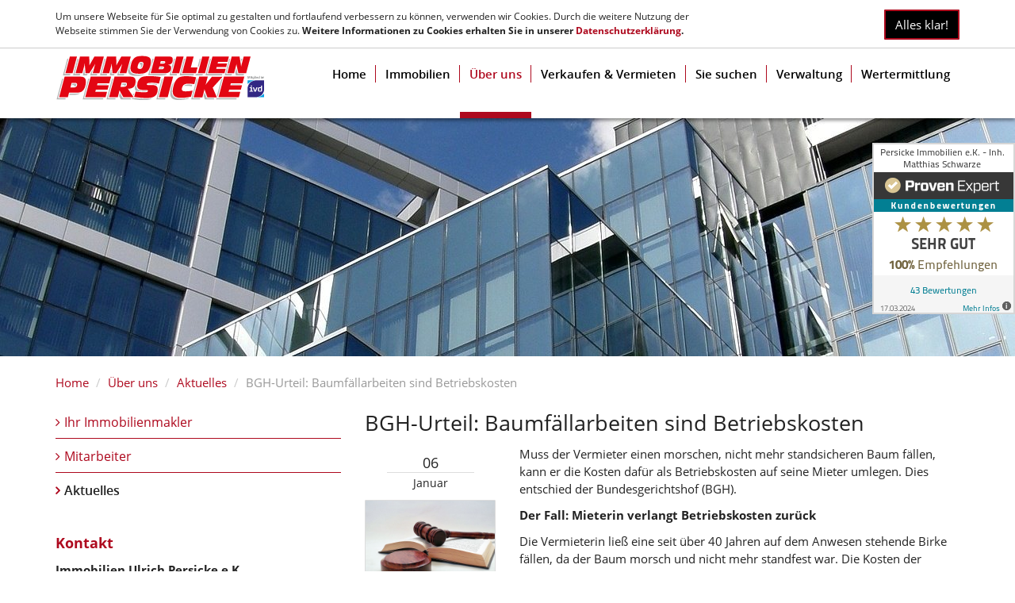

--- FILE ---
content_type: text/html; charset=utf-8
request_url: https://www.persicke-immobilien.de/ueber-uns/aktuelles/bgh-urteil-baumfaellarbeiten-sind-betriebskosten
body_size: 6915
content:
<!DOCTYPE html>
<html lang="de">
  























<head>
  <meta charset="utf-8" />
  
    
      <link rel='dns-prefetch' href='//news.mustermann-immobilien.de'>
      <link rel='dns-prefetch' href='//immobilien-999991.screenwork.de'>
      <link rel='dns-prefetch' href='//maps.google.com'>
    
  

  

  	  

                            
  <title>BGH-Urteil: Baumfällarbeiten sind Betriebskosten  - Neuigkeiten rund um die Immobilie aus Bünde - Immobilien Ulrich Persicke e.K.</title>
  

  <meta name="viewport" content="width=device-width, initial-scale=1.0" />
  <meta name="description" content="Muss der Vermieter einen morschen, nicht mehr standsicheren Baum fällen, kann er die Kosten dafür als Betriebskosten auf seine Mieter umlegen. Dies entschied der Bundesgerichtshof (BGH)." />
  
	
  
  
    
    
    
  
  <link rel="shortcut icon" href="/favicon.ico" type="image/x-icon" />
  
  <link rel="apple-touch-icon" href="/media/images/logo_57x57.png" />
  <link rel="apple-touch-icon" sizes="76x76" href="/media/images/logo_76x76.png" />
  <link rel="apple-touch-icon" sizes="120x120" href="/media/images/logo_120x120.png" />
  <link rel="apple-touch-icon" sizes="152x152" href="/media/images/logo_152x152.png" />
  <meta name="google-site-verification" content="Um6jMkcM30cKWks8P06FFHg_JHOY-t6Jpm9jI8yWA68" />

  
  <meta property="og:site_name" content="BGH-Urteil: Baumfällarbeiten sind Betriebskosten  - Neuigkeiten rund um die Immobilie aus Bünde - Immobilien Ulrich Persicke e.K."/>
  <meta property="og:title" content="BGH-Urteil: Baumfällarbeiten sind Betriebskosten  - Neuigkeiten rund um die Immobilie aus Bünde - Immobilien Ulrich Persicke e.K."/>
    	                                <meta property="og:image" content="https://news.mustermann-immobilien.de/media/images/themen/urteil.jpg" />
               
		    <meta property="og:description" content="Muss der Vermieter einen morschen, nicht mehr standsicheren Baum fällen, kann er die Kosten dafür als Betriebskosten auf seine Mieter umlegen. Dies entschied der Bundesgerichtshof (BGH)." />

  
  <link rel="stylesheet" href="/media/build/2978545/styles.css" type="text/css" />


  
  
  
  
  
  
  
  
  
  
  
  
  
  
  
  
  
  
    
 	<script>
var readyCallback=[];
</script>

</head>
<body itemscope itemtype="http://schema.org/WebPage" >





<a href="#" title="nach oben" class="scrollup">
  <i class="fa fa-angle-up fa-2x active"></i>
</a>


<div class="bg-dark contact-content hidden-xs">
  <div class="container">
    <div class="row">
      <div class="col-md-6 col-sm-8">

        <ul class="list-inline  infoline">
          <li><a href="tel:+495223-7915079"><i class="fa fa-phone fa-fw"></i> +49 5223 - 79 150 79</a></li>
          <li><a href="mailto:info@persicke-immobilien.de"><i class="fa fa-envelope fa-fw"></i> info@persicke-immobilien.de</a></li>
        </ul>

      </div>

      <div class="col-md-6 col-sm-4 text-right">

        <ul class="list-inline social-links infoline">
          
                    <li>
            <a rel="nofollow" href="https://www.facebook.com/Immobilien.Persicke/" class="facebook" target="_blank" title="Immobilien Ulrich Persicke e.K. auf Facebook">
              <i class="fa fa-facebook  fa-fw"></i> facebook <span class="sr-only">Immobilien Ulrich Persicke e.K. auf Facebook</span>
            </a>
          </li>
          
          
          
          					
          <li style="margin-left:10px;"><a href="/kontakt"><i  class="fa fa-envelope fa-fw"></i> Kontakt</a></li>

        </ul>
      </div>

    </div>
  </div>
</div>


<div class="page">

  <header class="header">

    <div class="container">
      <div class="row">

        <div class="col-md-3 col-md-offset-0 col-sm-4 col-sm-offset-4 hidden-xs">
          <div class="logo">
            <a class="logo-wrapper" href="/" title="Immobilien Ulrich Persicke e.K.">
              <img src="/media/layout/logo-persicke.svg" alt="Immobilien Ulrich Persicke e.K. in Bünde" title="Immobilien Ulrich Persicke e.K. in Bünde" class="img-responsive" />
            </a>
          </div>
        </div>

        <div class="col-md-9 col-sm-12 col-xs-12">
          <nav class="navbar navbar-default navbar-scrw">

            <div class="navbar-header visible-xs">
              <button type="button" class="navbar-toggle collapsed" data-toggle="collapse" data-target="#navbar-collapse-1" aria-expanded="false">
                <span class="sr-only">Navigation anzeigen</span>
                <span class="icon-bar"></span>
                <span class="icon-bar"></span>
                <span class="icon-bar"></span>
              </button>
              <a class="navbar-brand" href="/"><img src="/media/layout/logo-persicke.svg" alt="Immobilien Ulrich Persicke e.K. in Bünde" title="Immobilien Ulrich Persicke e.K. in Bünde" height="40" /></a>
            </div>

            <div class="collapse navbar-collapse" id="navbar-collapse-1">
              
  
    <nav class="">
    <ul class="nav navbar-nav">
        
        
        
        
              
                                  
                                    
                      
                   
      
                
          <li class=" ">
            
                    	<a  href="/" title="Home">
            Home</a>
            
                                  
          </li>
                                  
                                    
                      
                                                 
      		      
      
                
          <li class=" dropdown hover">
            
                      <a class="dropdown-toggle" data-toggle="dropdown" href="/immobilien" title="Immobilien">
            Immobilien  <i class="fa fa-angle-down downer visible-xs-inline-block"></i></a>
            
              <ul class="dropdown-menu">
                
                  <li >
                  	<a href="/immobilien/immobilien">Alle Immobilien</a></li>
                
                  <li >
                  	<a href="/immobilien/wohnen/kaufen/haeuser">Häuser zum Kauf</a></li>
                
                  <li >
                  	<a href="/immobilien/gewerbe/bueros-praxen">Büros / Praxen</a></li>
                              </ul>
      
      		            
          </li>
                                  
                                                                                                  
                                          
                   
      
                
          <li class="active dropdown hover">
            
                    	<a class="dropdown-toggle" data-toggle="dropdown" href="/ueber-uns" title="Über uns">
            Über uns <i class="fa fa-angle-down downer visible-xs-inline-block"></i></a>
            
                          <ul class="dropdown-menu">
                                  <li ><a href="/ueber-uns/ihr-immobilienmakler">Ihr Immobilienmakler</a></li>
                                  <li ><a href="/ueber-uns/team">Mitarbeiter</a></li>
                                  <li ><a href="/ueber-uns/aktuelles">Aktuelles</a></li>
                              </ul>
                                  
          </li>
                                  
                                                        
                                          
                   
      
                
          <li class=" dropdown hover">
            
                    	<a class="dropdown-toggle" data-toggle="dropdown" href="/verkaufen-vermieten" title="Verkaufen &amp; Vermieten">
            Verkaufen &amp; Vermieten <i class="fa fa-angle-down downer visible-xs-inline-block"></i></a>
            
                          <ul class="dropdown-menu">
                                  <li ><a href="/verkaufen-vermieten/verkaufen-vermieten">Verkaufen &amp; Vermieten</a></li>
                                  <li ><a href="/verkaufen-vermieten/auszug-unserer-leistungen">Auszug unserer Leistungen</a></li>
                              </ul>
                                  
          </li>
                                  
                                    
                      
                   
      
                
          <li class=" ">
            
                    	<a  href="/sie-suchen" title="Sie suchen">
            Sie suchen</a>
            
                                  
          </li>
                                  
                                    
                                          
                   
      
                
          <li class=" dropdown hover">
            
                    	<a class="dropdown-toggle" data-toggle="dropdown" href="/verwaltung" title="Verwaltung">
            Verwaltung <i class="fa fa-angle-down downer visible-xs-inline-block"></i></a>
            
                          <ul class="dropdown-menu">
                                  <li ><a href="/verwaltung/hausverwaltung-ihrer-immobilie">Hausverwaltung Ihrer Immobilie</a></li>
                              </ul>
                                  
          </li>
                                  
                                                        
                                          
                   
      
                
          <li class=" dropdown hover">
            
                    	<a class="dropdown-toggle" data-toggle="dropdown" href="/wertermittlung" title="Wertermittlung">
            Wertermittlung <i class="fa fa-angle-down downer visible-xs-inline-block"></i></a>
            
                          <ul class="dropdown-menu">
                                  <li ><a href="/wertermittlung/wertermittlung">Wertermittlung</a></li>
                                  <li ><a href="/wertermittlung/auszug-unserer-leistungen">Auszug unserer Leistungen</a></li>
                              </ul>
                                  
          </li>
            </ul>
  </nav>
    
              <nav class=" visible-xs no-border">
                <ul class="nav navbar-nav">

                  <li class="text-center">
                    <a href="tel:+495223-7915079"><i class="fa fa-phone fa-fw"></i> +49 5223 - 79 150 79</a>
                  </li>


                  <li class="text-center">
                    <a href="mailto:info@persicke-immobilien.de"><i class="fa fa-envelope fa-fw"></i> info@persicke-immobilien.de</a>
                  </li>
                </ul>
              </nav>
            </div>

          </nav>
        </div>

      </div>    </div>  </header>


  <div id="eyecatcher">
    

    <div>
      <div class="slider-image-holder small " data-img="/media/images/kopfbild-unterseiten.jpg">
        
        
      </div>
    </div>

    
  </div>

  

  

<div id="main">
  <div class="container">

      

        <div class="row hidden-xs">
          <div class="col-xs-12">
            
    <nav>
      
      <ul class="breadcrumb">
<li class="first"><a title="Home" href="/">Home</a></li>
<li><a title="" href="/ueber-uns">Über uns</a></li>
<li><a title="" href="/ueber-uns/aktuelles">Aktuelles</a></li>
<li class="last active">BGH-Urteil: Baumfällarbeiten sind Betriebskosten </li>
</ul>
    </nav>
  
          </div>
        </div>

      
    
		<div class="row">

    
    <div class="col-md-8 col-md-push-4 col-xs-12">

      
      
<div class="row">
  <div class="col-md-12">

                        
        
        

        <h1>BGH-Urteil: Baumfällarbeiten sind Betriebskosten </h1>

        <div class="row">

          <div class="col-md-12">

            <div class="row">

              <div class="col-md-3">
                <h4 class="date text-center">
                  06<span>Januar</span>
                </h4>

                                  <p class="text-center"><img src="https://news.mustermann-immobilien.de/media/images/themen/urteil.jpg" class="img-responsive img-thumbnail" alt="BGH-Urteil: Baumfällarbeiten sind Betriebskosten " /></p>
                              </div>

              <div class="col-md-9">
                <p>Muss der Vermieter einen morschen, nicht mehr standsicheren Baum fällen, kann er die Kosten dafür als Betriebskosten auf seine Mieter umlegen. Dies entschied der Bundesgerichtshof (BGH).</p>
                <p><strong>Der Fall: Mieterin verlangt Betriebskosten zurück</strong></p>
<p>Die Vermieterin ließ eine seit über 40 Jahren auf dem Anwesen stehende Birke fällen, da der Baum morsch und nicht mehr standfest war. Die Kosten der Baumfällung in Höhe von rund 2.500 Euro legte sie bei der nächsten Betriebskostenabrechnung auf ihre Mieter um. Auf die klagende Mieterin entfielen hiervon 415 Euro. Unter Vorbehalt zahlte sie die Nebenkostenabrechnung, verlangte jedoch später das Geld für die Baumfällung zurück.</p>
<p><strong>Das Urteil: Baumfällarbeiten sind umlagefähig</strong></p>
<p>Das Gericht ordnete das Fällen eines Baumes den „Kosten der Gartenpflege“ gemäß § 2 Nr. 10 BetrKV zu. Hierbei sei zu berücksichtigen, dass die Vermieterin den Baum nicht aus gestalterischen Erwägungen, sondern wegen der fehlenden Standfestigkeit hat fällen lassen.</p>
<p>Bei der Entfernung morscher oder abgestorbener Pflanzen handele es sich nicht um – nicht umlagefähige – Instandhaltungs- oder Instandsetzungskosten nach § 1 Abs. 2 BetrKV, sondern um Betriebskosten im Sinne von § 1 Abs. 1 BetrKV. Denn es handelt sich dabei um wiederkehrende Arbeiten. Erforderlich für die Einordnung als Betriebskosten sei nicht, dass die Kosten wiederkehrend im Sinne eines starren Turnus anfielen. Ausreichend sei vielmehr, dass sie einem typischen Kreislauf unterlägen.</p>
<p>&nbsp;</p>

					   </div>

              <div class="col-md-6 col-xs-6">
                                                <p class="text-left"><a href="/ueber-uns/aktuelles/frohes-neues-jahr-1640905387" title="Frohes neues Jahr!">
                	<span style="display: inline-block"><i class="fa fa-chevron-left"></i>&nbsp;</span>
                  <span class="shorten" style="display: inline-block;float:right; width: calc(100% - 15px);">Frohes neues Jahr!</span></a></p>
                              </div>

              <div class="col-md-6 col-xs-6">
                                                  <p class="text-right">
                  <a href="/ueber-uns/aktuelles/ab-2023-hamburg-erhoeht-grunderwerbsteuer" title="Ab 2023: Hamburg erhöht Grunderwerbsteuer">
                  	<span class="shorten" style="display: inline-block; float:left; width: calc(100% - 15px);">Ab 2023: Hamburg erhöht Grunderwerbsteuer</span><span style="display: inline-block">&nbsp;<i class="fa fa-chevron-right"></i></span></a></p>
                                </div>

            </div>
          </div>

        </div>          </div>
</div>

      
      
    </div>
    
    <div class="col-md-4 col-md-pull-8 col-xs-12">

          
            <div class="main-navigation hidden-print">


              <div class="navigation-wrapper" id="mainMenu">
                
                  
            


      <nav class="multi sidebar-nav"><ul class="nav nav nav-stacked">
<li><a title="" href="/ueber-uns/ihr-immobilienmakler">Ihr Immobilienmakler</a></li>
<li><a title="" href="/ueber-uns/team">Mitarbeiter</a></li>
<li class="active"><a class="parent" title="" href="/ueber-uns/aktuelles">Aktuelles</a></li>
</ul></nav>

  
              </div>
              
            </div>
      
      
            <div class="right-box hidden-xs">
              <h4><strong>Kontakt</strong></h4>
<p><strong>Immobilien Ulrich Persicke e.K.</strong></p>
<p>Eschstraße 51<br>32257 Bünde</p>
<p>Telefon: +49 5223 - 79 150 79<br>Telefax: +49 5223 - 79 150 78</p>
<p><strong><a href="/kontakt"><i class="fa fa-angle-right">&nbsp;</i> E-Mail senden</a></strong></p>
<p>&nbsp;</p> 
            </div>

          	
          	<div class="right-box hidden-xs">
              <h4><strong>Neuigkeiten</strong></h4>
                            
              
                                                                                                                                                                                                                                                                                                                                                                                                                                                                                                                                                                                                                                                                                                                                                                                                                              
                                                  

                  <p class="lead clearfix mb0">
                    <a href="/ueber-uns/aktuelles/aktuelle-analyse-waermewende-ist-oekonomische-realitaet-markt-treibt-heizungstausch" title="Zum Artikel" class="text-normal">
                      <img alt="Aktuelle Analyse: Wärmewende ist ökonomische Realität – Markt treibt Heizungstausch" src="https://content.screenwork.de/wp-content/uploads/nachhaltigkeit_120x120.jpg" class="img-left img-thumbnail" style="max-width: 80px;">
                  Aktuelle Analyse: Wärmewende ist ökonomische Realität – Markt treibt Heizungstausch</a>
                  </p>
              	                                                  

                  <p class="lead clearfix mb0">
                    <a href="/ueber-uns/aktuelles/von-fernwaermeausbau-bis-e-mobilitaet-welche-vorhaben-die-politik-in-2026-angehen-sollte" title="Zum Artikel" class="text-normal">
                      <img alt="Von Fernwärmeausbau bis E-Mobilität: Welche Vorhaben die Politik in 2026 angehen sollte" src="https://content.screenwork.de/wp-content/uploads/mehrfamilienhaus_120x120.jpg" class="img-left img-thumbnail" style="max-width: 80px;">
                  Von Fernwärmeausbau bis E-Mobilität: Welche Vorhaben die Politik in 2026 angehen sollte</a>
                  </p>
              	                                                  

                  <p class="lead clearfix mb0">
                    <a href="/ueber-uns/aktuelles/was-2026-fuer-immobilieneigentuemer-und-vermieter-wichtig-ist" title="Zum Artikel" class="text-normal">
                      <img alt="Was 2026 für Immobilieneigentümer und Vermieter wichtig ist" src="https://content.screenwork.de/wp-content/uploads/zeit-fuer-immobilieninvestitionen.webp" class="img-left img-thumbnail" style="max-width: 80px;">
                  Was 2026 für Immobilieneigentümer und Vermieter wichtig ist</a>
                  </p>
              	                            
            </div>
      
      
          	
      
      
  
    
                  
  <div class="panel panel-default hidden-xs hidden-sm m-t-md">
    <div class="list-group">
              <a href="/immobilien-b%C3%BCnde" class="list-group-item citylink ">
        Immobilien in Bünde
        </a>
              <a href="/immobilien-bad+salzuflen" class="list-group-item citylink ">
        Immobilien in Bad Salzuflen
        </a>
          </div>
  </div>
            

    </div>
  </div>
  </div>
  
    



  
<sw-modal></sw-modal>
</div>
  
  


  
</div> 



<style type="text/css">body {-ms-overflow-style: scrollbar;} @media(max-width:991px){#ProvenExpert_widget_container {display:none !important;}}</style>
<a id="ProvenExpert_widget_container" href="https://www.provenexpert.com/persicke-immobilien-e-k-inh-matthias-schwarze/?utm_source=Widget&amp;utm_medium=Widget&amp;utm_campaign=Widget" title="Kundenbewertungen &amp; Erfahrungen zu Persicke Immobilien e.K. - Inh. Matthias Schwarze. Mehr Infos anzeigen." target="_blank" style="text-decoration:none;z-index:9999;position:fixed;float:left;line-height:0;right:0px;top:100px;"><img src="https://images.provenexpert.com/d5/d1/bf1180b155343b36dcbd64c2f545/widget_portrait_180_de_0.png" alt="Erfahrungen &amp; Bewertungen zu Persicke Immobilien e.K. - Inh. Matthias Schwarze" width="180" height="216" style="border:0" />
<span id="ProvenExpert_slider_feedback" style="position:absolute;padding:38px 0 48px 0;top:0;left:180px;"></span>
<script type="text/javascript" src="//www.provenexpert.com/slider_persicke-immobilien-e-k-inh-matthias-schwarze.js?sk=p_180"></script>
</a>

<footer class="footer">
	<div class="container">
    
    
    
    <div class="row">
      <div class="col-sm-6 col-xs-12 hidden-xs">
        <p>&copy; 2026 <a href="/immobilienmakler-bünde" class="hidden-xs">Immobilien Ulrich Persicke e.K. </a></p>
      </div>
      <div class="col-sm-6 col-xs-12">
         <p class="text-right">
           <a href="/impressum">Impressum</a>
           &ndash; <a href="/impressum/datenschutz">Datenschutz</a>
           &ndash; <a href="/kontakt">Kontakt</a></p>
      </div>
    </div>
  </div>  
  
<sw-modal></sw-modal>
</footer>

  
  


  


	<a href="/merkliste" class="watchlist  hidden">Merkliste (<span id="watchlistCount">0</span>)</a>



  
<div id="swColorPicker"></div>
<div id="swColorPickerMarker"></div>
<div id="swColorPickerBlue"></div>
  
  
  <script type="text/javascript" src="/media/build/2978545/jquery.js"></script>



  

    

    

    


    

    

    

    

    
<script>
/iPhone|iPad|iPod|Android/i.test(navigator.userAgent)&&$("html").addClass("mobile");$(window).load(function(){$("html").addClass("loaded")});$(document).ready(function(){$("html").addClass("ready");for(i in readyCallback)readyCallback[i]()});
</script>


<script type="text/javascript" src="/media/build/2978545/scripts.js"></script>




<script src="/c/1524827887/1/js" defer></script>
  



<div class="immo-popup mfp-hide" id="leadgen">
  <div data-ng-app="swapp" 
      data-ng-cloak data-ng-strict-di>
    <sw-inquiry-lead config='{"modal":1 ,"title": "Kostenlose Marktpreiseinschätzung", "leadtext": "Wir sagen Ihnen was Ihre Immobilie wirklich wert ist."}'></sw-inquiry-lead>

    <sw-loading></sw-loading>
  </div>
</div>
<div  id="Bewertung" class=" immo-popup mfp-hide container">
      <form class="form-horizontal rating-form" action="/m/html/rating/create/requestId/962" method="post">
    
    <div>

        <h3 class="h1 text-center page-header">Bewerten Sie Immobilien Ulrich Persicke e.K.</h3>

        <p class="rating-feedback-success text-success hidden-normal">
          <strong>Erfolg!</strong> Vielen Dank für Ihre Bewertung.
        </p>

        <p class="rating-feedback-error text-warning hidden-normal">
          <strong>Fehler!</strong> Bitte füllen Sie alle Felder aus.
        </p>

    </div>
    
    <br />
    
	<div class="row ratusform">
    <div class="col-sm-6 col-sm-push-6">
      
      <div class="form-group">
        <label class="col-sm-3 control-label">Bewertung</label>
        <div class="col-sm-9">
          <div class="rating">
            <span class="star" data-rating="5"></span><span class="star" data-rating="4"></span><span class="star" data-rating="3"></span><span class="star" data-rating="2"></span><span class="star" data-rating="1"></span>
          </div>
          <input type="hidden" name="rating" class="rating-rating" id="rating-rating" />
        </div>
      </div>
      
      <div class="form-group">
        <label class="col-sm-3 control-label" for="rating-firstname">Vorname</label>
        <div class="col-sm-9">
          <input type="text" class="form-control rating-firstname"  id="rating-firstname" name="firstname">
        </div>
      </div>
      
      <div class="form-group">
        <label class="col-sm-3 control-label" for="rating-lastname">Nachname</label>
        <div class="col-sm-9">
          <input type="text" class="form-control rating-lastname" id="rating-lastname" name="lastname">
        </div>
      </div>
      
      <div class="form-group">
        <label class="col-sm-3 control-label" for="rating-city">Ort</label>
        <div class="col-sm-9">
          <input type="text" class="form-control rating-city"  id="rating-city" name="city">
        </div>
      </div>
    </div>

    <div class="col-sm-6  col-sm-pull-6">
      <div class="form-group col-sm-12">
        <textarea class="form-control rating-comment" name="comment"  id="rating-comment" rows="7" placeholder="Ihre Meinung interessiert uns"></textarea>
      </div>
    </div>
    
    <div class="col-xs-12 clear"></div>

    <div class="clear checkbox col-sm-6" >
      <label>
        <input type="checkbox" class="rating-isPublic" id="rating-isPublic"  name="isPublic" value="1" checked>Bewertung auf der Homepage veröffentlichen
      </label>
    </div>
    
    <div class="col-sm-6">
      <button class="btn btn-success btn-block" type="submit">Jetzt mit <span id="rating-number" class="rating-number">0</span>/5 bewerten</button>
    </div>
  </div>
  </form>
</div>

<script>
$(window).load(function(){$(".rating .star").click(function(){var a=$(this).attr("data-rating");$(this).parent(".rating").removeClass().addClass("rating rating-"+a);console.log($(this).parent().parent().parent().parent().parent());$(this).parent().parent().parent().parent().parent().find(".rating-number").html(a);$(this).parent().parent().parent().parent().parent().find(".rating-rating").val(a)});$(".rating-form").each(function(a,c){$(c).submit(function(a){a.preventDefault();var b=$(this),a=b.serialize(),
c=b.attr("action");b.find(".form-group").removeClass("has-warning");$.post(c,a).done(function(a){!1==a.success?$(a.errorFields).each(function(a,c){b.find(".rating-"+c).parent().parent().addClass("has-warning");b.find(".rating-feedback-error").show()}):(b.find(".rating-feedback-error").hide(),b.find(".ratusform").hide(),b.find(".rating-feedback-success").show())})})})});
</script>


<script>
$(window).scroll(function(){100<$(this).scrollTop()?$(".scrollup").fadeIn():$(".scrollup").fadeOut();80<$(this).scrollTop()?$("body").addClass("fixed"):$("body").removeClass("fixed")});$(".scrollup").click(function(){$("html, body").animate({scrollTop:0},200);return!1});
$(document).ready(function(){/Android|webOS|iPhone|iPad|iPod|BlackBerry|IEMobile|Opera Mini/i.test(navigator.userAgent)&&$("html").addClass("mobile");$(".sc-media").magnificPopup({type:"image"});$(".inline-popup").magnificPopup({type:"inline",callbacks:{open:function(){$("body").addClass("mfp-open")},close:function(){$("body").removeClass("mfp-open")}}});$("[data-img]").each(function(c,a){var b=$(a).attr("data-img");$("<img>").attr("src",b).load(function(){$(a).css("background-image","url("+b+")");
$(a).parent().find(".loader-indicator").fadeOut();$(a).removeAttr("data-img")})});$("[data-src]").each(function(c,a){var b=$(a).attr("data-src");$(a).attr("src",b)})});
$(window).load(function(){$(".format-m2").on("blur",function(){this.value=ImmoCalc.getNumber(ImmoCalc.parseNumber(this.value),"m2")});$(".format-price").on("blur",function(){this.value=ImmoCalc.getNumber(ImmoCalc.parseNumber(this.value),"unit")});$(".format-m2").on("click",function(){if(this.value!=ImmoCalc.getNumber(ImmoCalc.parseNumber(this.value),null,"user"))return this.value=ImmoCalc.getNumber(ImmoCalc.parseNumber(this.value),null,"user")});$(".format-price").on("click",function(){if(this.value!=
ImmoCalc.getNumber(ImmoCalc.parseNumber(this.value),null,"user"))return this.value=ImmoCalc.getNumber(ImmoCalc.parseNumber(this.value),null,"user")})});Function.prototype.clone=function(){var c=this,a=function(){return c.apply(this,arguments)},b;for(b in this)this.hasOwnProperty(b)&&(a[b]=this[b]);return a};
var mapPlaceholderText="<div style='margin-top: 0;cursor: pointer; color: #333; width: 100%;font-size: 2rem; text-align:center; display: table; height: 100%;'><span style='display:table-cell;vertical-align: middle;'><i class='fa fa-map-marker fa-2x'></i><br /> Klicken Sie hier,<br /> um die Karte zu laden.</span></div>",initmapNew=initmap.clone();initmap=function(){$("#map").html(mapPlaceholderText).on("click",function(){$("#map").off("click");initmapNew()})};var showMapNew=showMap.clone();
showMap=function(){$("#map").html(mapPlaceholderText).on("click",function(){$("#map").off("click");showMapNew()})};
</script>


  
  
</body>
</html>


--- FILE ---
content_type: text/css
request_url: https://www.provenexpert.com/css/widget.css
body_size: -260
content:
body{-ms-overflow-style:scrollbar}a#ProvenExpert_widget_container *,a #ProvenExpert_widget_feedbackText:hover,a.ProvenExpert_widget_feedback_link:hover,a.provenExpertWidgetContent *,a.provenExpertWidgetContent:active,a.provenExpertWidgetContent:hover,a.provenExpertWidgetContent:visited{text-decoration:none!important}a#ProvenExpert_widget_container img,a.provenExpertWidgetContent img{border:0!important}@font-face{font-family:titillium_bdbold;src:url(/webfonts/titillium_ext_latin/titilliumweb-bold-webfont.eot);src:url(/webfonts/titillium_ext_latin/titilliumweb-bold-webfont.eot?#iefix) format("embedded-opentype"),url(/webfonts/titillium_ext_latin/titilliumweb-bold-webfont.woff) format("woff"),url(/webfonts/titillium_ext_latin/titilliumweb-bold-webfont.woff2) format("woff2"),url(/webfonts/titillium_ext_latin/titilliumweb-bold-webfont.ttf) format("truetype");font-weight:400;font-style:normal;font-display:swap}@font-face{font-family:titilliumregular;src:url(/webfonts/titillium_ext_latin/titilliumweb-regular-webfont.eot);src:url(/webfonts/titillium_ext_latin/titilliumweb-regular-webfont.eot?#iefix) format("embedded-opentype"),url(/webfonts/titillium_ext_latin/titilliumweb-regular-webfont.woff) format("woff"),url(/webfonts/titillium_ext_latin/titilliumweb-regular-webfont.woff2) format("woff2"),url(/webfonts/titillium_ext_latin/titilliumweb-regular-webfont.ttf) format("truetype");font-weight:400;font-style:normal;font-display:swap}@font-face{font-family:titilliumbold;src:url(/webfonts/titillium_ext_latin/titilliumweb-semibold-webfont.eot);src:url(/webfonts/titillium_ext_latin/titilliumweb-semibold-webfont.eot?#iefix) format("embedded-opentype"),url(/webfonts/titillium_ext_latin/titilliumweb-semibold-webfont.woff) format("woff"),url(/webfonts/titillium_ext_latin/titilliumweb-semibold-webfont.woff2) format("woff2"),url(/webfonts/titillium_ext_latin/titilliumweb-semibold-webfont.ttf) format("truetype");font-weight:400;font-style:normal;font-display:swap}@font-face{font-family:titilliumthin;src:url(/webfonts/titillium_ext_latin/titilliumweb-extralightextralight-webfont.eot);src:url(/webfonts/titillium_ext_latin/titilliumweb-extralight-webfont.eot?#iefix) format("embedded-opentype"),url(/webfonts/titillium_ext_latin/titilliumweb-extralight-webfont.woff) format("woff"),url(/webfonts/titillium_ext_latin/titilliumweb-extralight-webfont.woff2) format("woff2"),url(/webfonts/titillium_ext_latin/titilliumweb-extralight-webfont.ttf) format("truetype");font-weight:200;font-style:normal;font-display:swap}@font-face{font-family:titilliumlight;src:url(/webfonts/titillium_ext_latin/titilliumweb-light-webfont.eot);src:url(/webfonts/titillium_ext_latin/titilliumweb-light-webfont.eot?#iefix) format("embedded-opentype"),url(/webfonts/titillium_ext_latin/titilliumweb-light-webfont.woff) format("woff"),url(/webfonts/titillium_ext_latin/titilliumweb-light-webfont.woff2) format("woff2"),url(/webfonts/titillium_ext_latin/titilliumweb-light-webfont.ttf) format("truetype");font-weight:300;font-style:normal;font-display:swap}@font-face{font-family:firasansbook;src:url(/webfonts/fira_sans_book/fira-sans-book.eot);src:url(/webfonts/fira_sans_book/fira-sans-book.eot?#iefix) format("embedded-opentype"),url(/webfonts/fira_sans_book/fira-sans-book.woff) format("woff"),url(/webfonts/fira_sans_book/fira-sans-book.woff2) format("woff2"),url(/webfonts/fira_sans_book/fira-sans-book.ttf) format("truetype");font-weight:300;font-style:normal;font-display:swap}

--- FILE ---
content_type: image/svg+xml
request_url: https://www.persicke-immobilien.de/media/layout/logo-persicke.svg
body_size: 6260
content:
<?xml version="1.0" encoding="utf-8"?>
<!-- Generator: Adobe Illustrator 21.1.0, SVG Export Plug-In . SVG Version: 6.00 Build 0)  -->
<svg version="1.1" id="Ebene_1" xmlns="http://www.w3.org/2000/svg" xmlns:xlink="http://www.w3.org/1999/xlink" x="0px" y="0px"
	 width="1207.2px" height="255.8px" viewBox="0 0 1207.2 255.8" style="enable-background:new 0 0 1207.2 255.8;"
	 xml:space="preserve">
<style type="text/css">
	.st0{fill-rule:evenodd;clip-rule:evenodd;fill:#009FE3;}
	.st1{fill-rule:evenodd;clip-rule:evenodd;fill:#312783;}
	.st2{fill-rule:evenodd;clip-rule:evenodd;fill:#FFFFFF;}
	.st3{fill:#E30613;}
	.st4{fill:#B2B2B2;}
	.st5{fill:#878888;}
</style>
<path class="st0" d="M1206.2,216.7v21.7h-43.9C1180.7,237.1,1195.1,228.8,1206.2,216.7L1206.2,216.7z M1109.6,142.2h41.7
	c-17.3,1.7-31.1,9.7-41.7,21.3V142.2L1109.6,142.2z"/>
<path class="st1" d="M1154.6,142.2h51.6V193c-4,28.9-21.4,42-46.3,45.4h-50.3v-52.2C1113.8,158.5,1130.6,145.7,1154.6,142.2
	L1154.6,142.2z"/>
<path class="st2" d="M1135,171.3h-4.7c-1.6,0-2.2,1.5-2.2,2.9v3.8h4.7c1.4,0,2.2-1.5,2.2-2C1135,174.3,1135,172.8,1135,171.3
	L1135,171.3z M1139.9,181.4l9.7,25.1h8.4c3.1-8.4,6.3-16.9,9.4-25.3c-1.2,0.1-2.5,0.1-3.7,0.3c-2,0.2-3.5,0.8-4.4,3.2l-5.7,15.3
	c-1.8-4.9-3.8-9.8-5.3-14.8c-0.6-2.2-1.9-3.4-4-3.6C1142.8,181.3,1141.4,181.4,1139.9,181.4L1139.9,181.4z M1187.3,186.1
	c-2.3,0-4.6,0.1-6.8,0c-2.6-0.1-3.8,1.1-4,3c-0.2,2.9-0.1,5.8-0.1,8.8c0,3.3,1.6,3.9,3.7,4.2c1.3,0.2,2.6,0.1,3.9-0.1
	c1.9-0.3,3.1-0.9,3.2-3C1187.3,194.6,1187.3,190.4,1187.3,186.1L1187.3,186.1z M1193.9,178.3c0-2.4,0.1-4.9,0.1-7.3
	c-4.2-0.1-7,1.1-6.8,5.2c0,0.8,0,1.5,0,2.3c0,0.9,0,1.9,0,2.8c-3.4,0.1-6.9,0.2-10.3,0.3c-4.2,0.2-6,2.3-6.7,5
	c-1,4.3-1,9.4-0.4,14.4c0.6,4.9,4.6,5.3,8.1,5.5c3,0.1,5.8-0.1,8.5,0c5.9,0.1,7.6-3.4,7.5-9.1C1193.9,191,1193.9,184.7,1193.9,178.3
	L1193.9,178.3z M1142.2,206.5v-1.8c0-1.6-1-2.9-2.2-2.9h-5.1v-15.8v-3.9v-0.7h-11.7c-1.2,0-2.2,1.3-2.2,2.9v1.8h7.2v15.8h-5.7
	c-1.2,0-2.2,1.3-2.2,2.9v1.8H1142.2L1142.2,206.5z"/>
<path class="st3" d="M57.3,101L82.8,5.6h41.1L98.3,101H57.3L57.3,101z M168.9,45.6c-0.7,3.6-1.4,6.8-2.1,9.9
	c-0.7,3.1-1.4,5.8-2.1,8.3l-9.9,37.1H116l25.5-95.4h53.2l1.2,35.1c0,0.9,0.1,1.9,0.1,2.9c0,1,0,2.5,0,4.3c0,1.4,0,2.9-0.1,4.3
	c0,1.5-0.1,3-0.2,4.6c0.7-1.5,1.5-3.1,2.4-5c1-1.9,2.2-4.1,3.8-6.8l22.8-39.4h54.6L253.7,101h-38.6l10.4-39.3
	c0.1-0.6,0.5-1.8,1.1-3.8c0.6-1.9,1.8-5.7,3.5-11.5l-2.1,3.4c-3.3,5.5-5.6,9.3-7,11.5L195.7,101h-22.1l-3.4-37.5
	c-0.1-1.5-0.3-3.5-0.5-6C169.5,55,169.2,51,168.9,45.6L168.9,45.6z M324.5,45.6c-0.7,3.6-1.4,6.8-2.1,9.9c-0.7,3.1-1.4,5.8-2.1,8.3
	l-9.9,37.1h-38.7l25.5-95.4h53.2l1.2,35.1c0,0.9,0.1,1.9,0.1,2.9c0,1,0,2.5,0,4.3c0,1.4,0,2.9-0.1,4.3c0,1.5-0.1,3-0.2,4.6
	c0.7-1.5,1.5-3.1,2.4-5c1-1.9,2.2-4.1,3.8-6.8l22.8-39.4H435L409.4,101h-38.6l10.4-39.3c0.1-0.6,0.5-1.8,1.1-3.8
	c0.6-1.9,1.8-5.7,3.5-11.5l-2.1,3.4c-3.3,5.5-5.6,9.3-7,11.5L351.4,101h-22.1l-3.4-37.5c-0.1-1.5-0.3-3.5-0.5-6
	C325.1,55,324.9,51,324.5,45.6L324.5,45.6z M495.2,36c-3,0-5.7,0.6-8,1.7c-2.3,1.1-4.1,2.9-5.6,5.2c-2.1,3.3-3.8,7.4-5.3,12.3
	c-1.5,5-2.2,9.3-2.2,13c0,2.8,1.1,4.9,3.4,6.3c2.3,1.4,5.6,2.2,9.9,2.2c2.7,0,5.1-0.4,7.1-1.3c2-0.8,3.8-2.1,5.2-3.7
	c1.2-1.4,2.2-3,3.1-4.8c0.9-1.8,1.7-4.1,2.6-6.8c1-3.1,1.7-5.8,2.2-8.2c0.5-2.4,0.7-4.5,0.7-6.2c0-3.3-1.1-5.7-3.3-7.3
	C503,36.8,499.7,36,495.2,36L495.2,36z M433.1,72.6c0-2.2,0.1-4.4,0.4-6.8c0.2-2.4,0.6-4.9,1.1-7.5c1.4-7.2,3.2-13.7,5.3-19.6
	c2.1-5.9,4.4-10.6,6.9-14.2c3.5-5.1,7.2-9.1,11.1-12.1c3.9-3,8.2-5.2,12.9-6.5c4.2-1.1,8.8-2,13.8-2.5c5-0.5,10.5-0.8,16.7-0.8
	c9.3,0,17,0.6,23.2,1.8c6.2,1.2,11.6,3.1,16.1,5.8c3.7,2.2,6.4,5.3,8.1,9.4c1.8,4.1,2.6,9.3,2.6,15.7c0,3.6-0.3,7.4-0.9,11.3
	c-0.6,3.9-1.4,7.9-2.6,12.1c-1.8,6.5-3.9,12.3-6.5,17.5c-2.6,5.2-5.7,9.8-9.2,13.8c-4.4,4.9-10.5,8.5-18.1,10.7
	c-7.6,2.2-18,3.3-31.3,3.3c-18.2,0-31-2.4-38.5-7.1C436.9,92,433.1,83.9,433.1,72.6L433.1,72.6z M595.9,78.4H614
	c4,0,7.2-0.9,9.5-2.8c2.3-1.8,3.4-4.3,3.4-7.5c0-2-0.7-3.4-2-4.3c-1.3-0.8-3.6-1.3-6.8-1.3h-18L595.9,78.4L595.9,78.4z M604.4,46.3
	H621c4.3,0,7.6-0.7,9.8-2.2c2.2-1.5,3.3-3.6,3.3-6.6c0-2.1-0.6-3.5-1.8-4.3c-1.2-0.8-3.7-1.2-7.4-1.2h-16.7L604.4,46.3L604.4,46.3z
	 M549.8,101l25.5-95.4H654c9,0,15.1,1.3,18.5,4c3.3,2.7,5,7.3,5,14c0,9.6-2.6,16.9-7.7,21.9c-5.2,5-12.8,7.7-23,8.1
	c7.5,0.3,13,1.8,16.3,4.5c3.3,2.7,5,6.8,5,12.4c0,3.9-0.6,7.6-1.8,11.2c-1.2,3.6-2.8,6.6-4.9,9c-3.3,3.8-7.4,6.5-12.4,8
	c-5,1.6-12.7,2.4-23.1,2.4H549.8L549.8,101z M673.5,101L699,5.6h41.1L714.5,101H673.5L673.5,101z M732,101l25.5-95.4h40.9
	l-16.5,61.9h39l-9,33.5H732L732,101z M822.8,101l25.5-95.4h41.1L863.8,101H822.8L822.8,101z M881.3,101l25.5-95.4h95.3l-8.2,30.5
	H939l-2.6,9.6h54.8l-5.5,20.4h-54.7l-2.6,9.6h54.8l-6.8,25.3H881.3L881.3,101z M992.7,101l25.5-95.4h45.3l6.8,41.2
	c0.1,0.8,0.4,2.6,0.7,5.3c0.4,2.7,0.9,6.3,1.5,10.9c0.8-3.9,1.9-8.8,3.5-14.7c0.2-1,0.4-1.7,0.6-2.2l10.9-40.5h39.7l-25.6,95.4
	h-44.9l-8.3-36.6c-0.4-1.9-0.9-4.2-1.5-6.9c-0.6-2.7-1.2-5.6-1.7-8.6c-0.7,4.6-1.9,9.8-3.6,15.9v0.2l-9.9,36H992.7L992.7,101z
	 M85.8,183.1h15.6c7.9,0,13.7-1.5,17.6-4.4c3.8-2.9,5.8-7.3,5.8-13.2c0-3.1-1-5.5-3-7c-2-1.5-5.2-2.2-9.4-2.2H93L85.8,183.1
	L85.8,183.1z M20.8,238.7l31.6-118h92.1c10.5,0,18.2,2.3,23.3,7c5,4.6,7.5,11.9,7.5,21.6c0,6.8-0.8,13.7-2.3,20.7
	c-1.5,7.1-3.6,13.1-6.1,18c-4.6,9.1-10.3,15.5-17.1,19c-6.8,3.6-16.8,5.4-30.1,5.4H78.1l-7,26.2H20.8L20.8,238.7z M171.5,238.7
	l31.6-118h117.8l-10.2,37.7h-67.8l-3.2,11.9h67.8l-6.8,25.3H233l-3.2,11.9h67.8l-8.4,31.2H171.5L171.5,238.7z M309.3,238.7l31.6-118
	H435c9.4,0,16.4,2.2,20.9,6.5c4.6,4.3,6.8,11,6.8,20c0,14-3.5,24.6-10.6,31.7c-7.1,7.1-17.5,10.6-31.4,10.6h-2.7l33.6,49.1h-59.5
	l-15.6-27.1c-1.1-1.8-2.1-3.8-3.1-5.9c-1-2.1-2.2-4.7-3.5-7.8l-0.4,2.1c-1.7,7.5-2.7,11.7-2.9,12.5l-7,26.2H309.3L309.3,238.7z
	 M375.5,178.8H392c7.3,0,12.7-1.2,16-3.8c3.3-2.5,4.9-6.5,4.9-12c0-3-0.9-5.3-2.6-6.6c-1.7-1.4-4.6-2.1-8.4-2.1h-19.7L375.5,178.8
	L375.5,178.8z M462.9,205.9c10.1,1.4,18.9,2.5,26.4,3.1c7.5,0.7,14.3,1,20.2,1c9.4,0,15.9-0.5,19.3-1.6c3.4-1.1,5.1-3,5.1-5.8
	c0-1.9-0.6-3.3-1.7-4.2c-1.1-0.8-3-1.3-5.7-1.3c-3.8,0-7.8,0.1-12.2,0.2c-1.2,0-2,0-2.2,0c-14.9,0-25.4-2-31.3-6.1
	c-5.9-4-8.9-10.9-8.9-20.6c0-7.5,1.5-14.8,4.3-22.1c2.9-7.3,6.7-13.3,11.6-18c4.6-4.6,11.1-7.8,19.6-9.9c8.5-2,20.5-3,36.1-3
	c10,0,20.4,0.4,31.2,1.3c10.8,0.9,21.9,2.1,33.2,3.8l-9.8,37.4c-7.3-1.5-14.2-2.5-20.6-3.3c-6.4-0.7-12.3-1.1-17.8-1.1
	c-12.4,0-21,0.6-25.5,1.9c-4.6,1.2-6.9,3.4-6.9,6.4c0,1.9,0.6,3.2,1.9,3.9c1.3,0.7,4.8,1.1,10.4,1.1h19c11.2,0,19.4,1.9,24.4,5.7
	c5.1,3.8,7.6,9.8,7.6,18c0,7.7-1.2,14.8-3.7,21.2c-2.4,6.5-5.8,11.7-10.2,15.7c-4.8,4.6-11.2,7.9-19.3,9.9
	c-8.1,2.1-18.7,3.1-31.7,3.1c-11.4,0-23.1-0.5-35-1.6c-11.9-1-23.9-2.6-36.1-4.6L462.9,205.9L462.9,205.9z M597.2,238.7l31.5-118
	h50.9l-31.6,118H597.2L597.2,238.7z M782.8,235.2c-10.4,2.3-20.4,4.1-30,5.2c-9.6,1.2-18.9,1.7-27.6,1.7c-16.3,0-28.4-3-36.3-9
	c-7.9-6-11.8-15.3-11.8-27.8c0-3,0.2-6.3,0.6-9.8c0.3-3.5,0.9-7.1,1.6-10.8c1.7-8.3,3.8-16,6.3-22.9c2.5-7,5.4-12.8,8.5-17.5
	c3-4.6,6.1-8.4,9.1-11.4c3-3.1,6.2-5.5,9.5-7.4c4.3-2.5,9.9-4.3,16.9-5.6c7-1.2,15.3-1.9,24.8-1.9c10.3,0,20.3,0.6,29.9,1.6
	c9.7,1.1,19.1,2.8,28.4,5l-10.6,39.1c-5.5-1-11.2-1.7-16.9-2.2c-5.7-0.5-11.7-0.8-17.8-0.8c-7.2,0-13.2,0.8-17.9,2.4
	c-4.8,1.6-8.6,4.1-11.4,7.4c-2.4,3-4.4,6.5-6,10.5c-1.5,4-2.3,7.6-2.3,10.8c0,4.7,1.7,8,5.3,10c3.5,2,9.4,3,17.6,3
	c6.1,0,12.5-0.4,19-1.2c6.6-0.8,13.5-2.1,20.6-3.7L782.8,235.2L782.8,235.2z M798.5,238.7l31.6-118h49.5l-7.9,30.5
	c-0.8,3-1.6,5.8-2.5,8.7c-0.8,2.8-1.8,5.7-2.8,8.7c2.4-3.8,5.4-7.8,8.9-12c0.5-0.6,0.9-1.1,1.1-1.3l27.6-34.5h61.8l-57.4,62.7
	l23.9,55.3h-54.8l-12.6-33.9c-0.2-0.4-0.4-1.2-0.8-2.4c-1.5-4-2.6-7.5-3.5-10.5c-0.4,2.6-0.9,5-1.3,7.3c-0.5,2.3-1.1,4.5-1.7,6.7
	l-8.7,32.8H798.5L798.5,238.7z M941.7,238.7l31.6-118h117.8l-10.2,37.7h-67.8l-3.2,11.9h67.8l-6.8,25.3h-67.7l-3.2,11.9h67.8
	l-8.4,31.2H941.7L941.7,238.7z"/>
<path class="st4" d="M42.8,113.1l25.5-95.4h5.9L50.7,106h35.1l-1.9,7H42.8L42.8,113.1z M611,41.3h10c2,0,5.3-0.2,7-1.4
	c0.9-0.6,1-1.3,1-2.3c0,0,0-0.1,0-0.2c-1.2-0.2-3.3-0.3-4.2-0.3h-12.8L611,41.3L611,41.3z M602.4,73.3H614c2,0,4.6-0.3,6.3-1.6
	c1.2-0.9,1.5-2.1,1.5-3.6c0,0,0-0.1,0-0.1c-1-0.3-3-0.4-3.8-0.4h-14.1L602.4,73.3L602.4,73.3z M142.2,106l-1.9,7h-38.7l25.5-95.4
	h5.9L109.4,106H142.2L142.2,106z M200.7,34.2l9.5-16.5h1.6l-11,19.1L200.7,34.2L200.7,34.2z M241.2,106l-1.9,7h-38.6l4.7-17.9
	l10.2-15.9l-7.1,26.8H241.2L241.2,106z M185.8,106l-4.5,7h-22.1l-0.6-7h0.1l7.7-28.8L169,106H185.8L185.8,106z M297.9,106l-1.9,7
	h-38.7l25.5-95.4h5.9L265.1,106H297.9L297.9,106z M356.4,34.2l9.5-16.5h1.6l-11,19.1L356.4,34.2L356.4,34.2z M396.9,106l-1.9,7
	h-38.6l4.7-17.9l10.2-15.9l-7.1,26.8H396.9L396.9,106z M341.4,106l-4.5,7h-22.1l-0.6-7h0.1l7.7-28.8l2.6,28.8H341.4L341.4,106z
	 M491.4,71.2c0.8-2.7,1.4-5.1,1.9-7.2c0.5-2.4,0.7-4.5,0.7-6.2c0-3.3-1.1-5.7-3.3-7.3c-1.5-1.1-3.7-1.9-6.3-2.2
	c0.5-0.9,1-1.8,1.5-2.7c0.9-1.4,2.1-2.6,3.6-3.3c1.8-0.9,3.8-1.2,5.7-1.2c2,0,5.3,0.2,6.9,1.4c1,0.8,1.2,2,1.2,3.2
	c0,1.7-0.3,3.5-0.6,5.2c-0.6,2.6-1.3,5.2-2.1,7.8c-0.6,2-1.4,4.2-2.3,6.1c-0.6,1.3-1.4,2.6-2.4,3.7c-0.9,1-2,1.8-3.2,2.3
	C492.3,70.9,491.9,71.1,491.4,71.2L491.4,71.2z M431.5,38c0.3-0.5,0.6-0.9,0.9-1.4c1.9-2.8,3.9-5.3,6-7.4c-1.2,2.6-2.3,5.2-3.2,7.8
	c-2.4,6.6-4.2,13.5-5.5,20.3c-0.5,2.7-0.9,5.3-1.2,8c-0.3,2.4-0.4,4.9-0.4,7.3c0,11.5,3.6,22.1,13.6,28.5
	c10.9,6.9,28.7,7.9,41.2,7.9c9.8,0,20.9-0.5,30.5-2.9c-3.8,2.9-8.3,5.1-13.7,6.6c-7.6,2.2-18,3.3-31.3,3.3c-18.2,0-31-2.4-38.5-7.1
	c-7.3-4.6-11-12.3-11.2-23.1L431.5,38L431.5,38z M535.5,112.5l7.8-29.4c0.9-1.6,1.8-3.2,2.6-4.8c3-5.9,5.2-12.1,6.9-18.5
	c1.2-4.2,2.1-8.4,2.7-12.7c0.6-4,0.9-8,0.9-12c0-0.4,0-0.8,0-1.2l4.4-16.3h5.9L543.2,106h82.7c5.9,0,12.8-0.2,19.1-1.3
	c-2.9,2.7-6.4,4.7-10.4,5.9c-5,1.6-12.7,2.4-23.1,2.4h-46.4c-7.1-0.4-14.3-0.6-21.4-0.6C541,112.5,538.3,112.5,535.5,112.5
	L535.5,112.5z M659.1,113.1l4.7-17.6c0.5-0.5,1-1,1.4-1.6c2.7-3.1,4.6-6.8,5.9-10.7c1.4-4.1,2.1-8.4,2.1-12.7c0-2.4-0.3-4.7-0.9-6.9
	l5.3-19.9c3.3-5.4,4.6-11.7,4.8-18.1l2.1-7.8h5.9L666.9,106H702l-1.9,7H659.1L659.1,113.1z M717.6,113.1l25.5-95.4h5.9L725.4,106h74
	l-1.9,7H761c-2.2-0.1-4.4-0.1-6.6-0.1c-1.9,0-3.9,0-5.8,0.1H717.6L717.6,113.1z M808.3,113.1l1.9-7h5.6l11.8-43.7h-5.7l11.9-44.7
	h5.9L816.2,106h35.1l-1.9,7H808.3L808.3,113.1z M866.9,113.1l25.5-95.4h5.9L874.7,106H964l-1.9,7H866.9L866.9,113.1z M978.3,113.1
	l1.9-7h0.2l9.6-35.4h-0.2l8.1-30.1h0l6.2-22.9h5.7L986.1,106h33.2l-1.9,7H978.3L978.3,113.1z M1071.6,23.3l1.5-5.6h5.9l-5.2,19.2
	L1071.6,23.3L1071.6,23.3z M1089.1,106l-1.9,7h-44.9l-3.9-17.2L1045,72l7.7,34H1089.1L1089.1,106z M110.3,177.1
	c-0.1-2.9-1.1-5.1-3-6.5c-2-1.5-5.2-2.2-9.4-2.2H95l1.9-7h15.5c1.7,0,4.9,0.2,6.4,1.2c0.9,0.7,1,1.9,1,2.9c0,3.6-0.8,6.9-3.8,9.2
	C114.4,175.9,112.4,176.6,110.3,177.1L110.3,177.1z M6.4,250.8l31.6-118h5.9L14.2,243.8h44.4l-1.9,7H6.4L6.4,250.8z M140.7,215.6
	c-1.7,1.4-3.5,2.6-5.4,3.6c-6.8,3.6-16.8,5.4-30.1,5.4H80.1l1.9-7h37.7C126.2,217.6,133.7,217.2,140.7,215.6L140.7,215.6z
	 M157.1,250.8l31.6-118h5.9l-29.7,110.9h111.8l-1.9,7H157.1L157.1,250.8z M298.2,163.5l-0.5,1.7h-51.4l0.5-1.7H298.2L298.2,163.5z
	 M288.2,200.6l-0.5,1.8h-51.2l0.5-1.8H288.2L288.2,200.6z M294.9,250.8l31.6-118h5.9l-29.7,110.9h44.4l-1.9,7H294.9L294.9,250.8z
	 M435.4,193.2c-1.8,1.5-3.8,2.8-6,3.9l-1.8-2.7C430.2,194.2,432.8,193.8,435.4,193.2L435.4,193.2z M432.5,243.8l4.8,7h-59.5
	l-11-19.1l4.7-17.8c0.1-0.2,0.1-0.4,0.2-0.6c0.2,0.3,0.4,0.6,0.6,1l17,29.6H432.5L432.5,243.8z M398.4,173.3
	c-0.3-2.1-1.1-3.7-2.5-4.8c-1.7-1.4-4.6-2.1-8.4-2.1h-3.3l1.9-7h15.8c1.3,0,4.2,0.1,5.3,1l0.1,0.1c0.6,0.4,0.6,2,0.6,2.6
	c0,2.9-0.5,6.1-2.9,7.9C403.3,172.3,400.9,173,398.4,173.3L398.4,173.3z M448.5,217.9c2,0.3,3.9,0.5,5.8,0.8l-2.8,10.8l-4.4-6.4
	L448.5,217.9L448.5,217.9z M463.5,200.8c-4-4.1-5.9-10.2-5.9-18.1c0-0.7,0-1.4,0-2.1c7.4-8.7,9.9-20,10.2-31.2
	c1.7-2.4,3.5-4.7,5.5-6.6c-0.6,1.3-1.2,2.6-1.7,3.9c-3,7.7-4.7,15.7-4.7,24c0,9.7,2.7,19.1,11.1,24.8c8.9,6.1,23.7,6.9,34.2,6.9
	c0.7,0,1.5,0,2.2,0h0.1l0.1,0c4-0.1,8-0.2,12-0.2c0.5,0,1.6,0,2.3,0.2c0,0.1,0,0.1,0,0.2c0,0.1,0,0.2,0,0.2
	c-0.2,0.3-1.2,0.7-1.5,0.8c-4.4,1.4-13.1,1.4-17.7,1.4c-6.6,0-13.2-0.4-19.8-1c-8.7-0.7-17.5-1.9-26.2-3.1L463.5,200.8L463.5,200.8z
	 M586.1,163.1l-1.6,6.2c-7.4-4.5-17.4-5.5-25.7-5.5h-19c-1.4,0-4.8,0-6.9-0.3c0.7-0.5,2.2-1,2.7-1.1c2.7-0.7,6-1,8.9-1.2
	c5.1-0.4,10.2-0.4,15.3-0.4c5.7,0,11.5,0.4,17.2,1.1C580.1,162.2,583.1,162.6,586.1,163.1L586.1,163.1z M559.6,244.2
	c-4.4,3.2-9.8,5.7-16.2,7.3c-8.1,2.1-18.7,3.1-31.7,3.1c-11.4,0-23.1-0.5-35-1.6c-11.9-1-23.9-2.6-36.1-4.6l1.2-4.6h19.5l-1-1.5
	c10.1,1.6,20.2,2.8,30.4,3.7c11.8,1,23.6,1.6,35.4,1.6c10.7,0,22.5-0.6,32.9-3.3L559.6,244.2L559.6,244.2z M582.8,250.8l10.4-38.9
	c0.4-1.2,0.7-2.5,1-3.7l20.1-75.3h5.9l-29.7,110.9h44.8l-1.9,7H582.8L582.8,250.8z M768.4,247.3c-10.4,2.3-20.4,4.1-30,5.2
	c-9.6,1.2-18.9,1.7-27.6,1.7c-16.3,0-28.4-3-36.3-9c-7.9-6-11.8-15.3-11.8-27.8c0-3,0.2-6.3,0.6-9.8c0.3-3.5,0.9-7.1,1.6-10.8
	c0.5-2.7,1.1-5.4,1.8-7.9l1.7-6.3c0.9-3,1.8-5.9,2.8-8.6c2.5-7,5.4-12.8,8.5-17.5c2.1-3.2,4.3-6,6.4-8.5c-2.1,3.9-3.8,8-5.3,12.1
	c-2.8,7.7-4.9,15.6-6.5,23.7c-0.7,3.8-1.3,7.5-1.7,11.3c-0.4,3.4-0.6,6.8-0.6,10.3c0,12.4,3.6,24,13.8,31.8
	c10.8,8.2,26.2,10.1,39.4,10.1c9.4,0,18.9-0.7,28.3-1.8c5.4-0.7,10.8-1.5,16.2-2.4L768.4,247.3L768.4,247.3z M790,167.2l-2.4,8.7
	c-5.5-1-11.2-1.7-16.9-2.2c-5.7-0.5-11.7-0.8-17.8-0.8c-4,0-7.6,0.3-10.8,0.7c2.4-2.7,5.6-4.4,9-5.6c5.1-1.7,11-2.2,16.3-2.2
	c5.8,0,11.5,0.2,17.3,0.7C786.5,166.8,788.2,167,790,167.2L790,167.2z M784.1,250.8L812,146.4l3.7-13.6h5.9l-29.7,110.9h44.4l-1.9,7
	H784.1L784.1,250.8z M914.8,243.8l3,7h-54.8l-7.1-19.2l5.6-21.2l12.4,33.3H914.8L914.8,243.8z M927.3,250.8l1.9-7h117.8l-1.9,7
	H927.3L927.3,250.8z M933.3,228.2l24.4-91.2l3.9-4.2h3.2L937,236.7L933.3,228.2L933.3,228.2z M1068.4,163.5l-0.5,1.7h-51.4l0.5-1.7
	H1068.4L1068.4,163.5z M1058.4,200.6l-0.5,1.8h-51.2l0.5-1.8H1058.4L1058.4,200.6z"/>
<g>
	<path class="st5" d="M1121.5,125.9c-0.1-1.7-0.2-3.8-0.2-5.7h-0.1c-0.4,1.6-1,3.5-1.6,5.2l-2,5.8h-1.9l-1.8-5.8
		c-0.5-1.7-1-3.6-1.4-5.2h0c-0.1,1.8-0.1,3.9-0.2,5.7l-0.3,5.4h-2.3l0.9-13.5h3.2l1.8,5.4c0.5,1.6,0.9,3.2,1.2,4.7h0.1
		c0.4-1.5,0.8-3.1,1.3-4.7l1.9-5.4h3.2l0.8,13.5h-2.4L1121.5,125.9z"/>
	<path class="st5" d="M1129.4,118.9c0,0.7-0.5,1.3-1.4,1.3c-0.8,0-1.4-0.6-1.4-1.3c0-0.8,0.6-1.3,1.4-1.3
		C1128.8,117.6,1129.3,118.1,1129.4,118.9z M1126.7,131.4v-9.7h2.5v9.7H1126.7z"/>
	<path class="st5" d="M1134.7,118.8v2.8h2.3v1.8h-2.3v4.3c0,1.2,0.3,1.8,1.3,1.8c0.4,0,0.7-0.1,1-0.1l0,1.9c-0.4,0.1-1,0.2-1.8,0.2
		c-0.9,0-1.7-0.3-2.1-0.8c-0.5-0.6-0.8-1.4-0.8-2.7v-4.6h-1.4v-1.8h1.4v-2.2L1134.7,118.8z"/>
	<path class="st5" d="M1147.7,121.6c0,0.7-0.1,1.5-0.1,2.8v5.5c0,2-0.4,3.5-1.4,4.4c-1,0.9-2.4,1.2-3.8,1.2c-1.2,0-2.6-0.3-3.4-0.8
		l0.5-1.9c0.6,0.4,1.7,0.7,2.8,0.7c1.6,0,2.8-0.8,2.8-2.9v-0.8h0c-0.6,0.9-1.6,1.4-2.8,1.4c-2.4,0-4.1-2-4.1-4.8
		c0-3.2,2.1-5.1,4.4-5.1c1.5,0,2.4,0.7,2.8,1.5h0l0.1-1.3H1147.7z M1145.1,125.5c0-0.2,0-0.5-0.1-0.7c-0.3-0.9-1-1.6-2-1.6
		c-1.4,0-2.4,1.2-2.4,3.2c0,1.7,0.8,3,2.4,3c0.9,0,1.7-0.6,2-1.5c0.1-0.3,0.1-0.6,0.1-0.9V125.5z"/>
	<path class="st5" d="M1150.2,117.2h2.5v14.2h-2.5V117.2z"/>
	<path class="st5" d="M1158,118.9c0,0.7-0.5,1.3-1.4,1.3c-0.8,0-1.4-0.6-1.4-1.3c0-0.8,0.6-1.3,1.4-1.3
		C1157.4,117.6,1158,118.1,1158,118.9z M1155.4,131.4v-9.7h2.5v9.7H1155.4z"/>
	<path class="st5" d="M1162.2,127.2c0.1,1.8,1.4,2.5,3,2.5c1.1,0,2-0.2,2.7-0.4l0.4,1.7c-0.8,0.3-2,0.6-3.4,0.6c-3.2,0-5-1.9-5-4.9
		c0-2.7,1.6-5.2,4.8-5.2c3.2,0,4.2,2.6,4.2,4.7c0,0.5,0,0.8-0.1,1H1162.2z M1166.5,125.5c0-0.9-0.4-2.4-2-2.4
		c-1.5,0-2.2,1.4-2.3,2.4H1166.5z"/>
	<path class="st5" d="M1179.8,117.2v11.5c0,1,0,2.1,0.1,2.7h-2.2l-0.1-1.5h0c-0.6,1.1-1.8,1.8-3.2,1.8c-2.3,0-4.2-2-4.2-5
		c0-3.3,2-5.2,4.4-5.2c1.3,0,2.3,0.6,2.7,1.3h0v-5.5H1179.8z M1177.3,125.7c0-0.2,0-0.4-0.1-0.6c-0.2-1-1-1.7-2.1-1.7
		c-1.6,0-2.5,1.4-2.5,3.2c0,1.8,0.9,3.1,2.4,3.1c1,0,1.9-0.7,2.1-1.7c0.1-0.2,0.1-0.5,0.1-0.7V125.7z"/>
	<path class="st5" d="M1189.2,118.9c0,0.7-0.5,1.3-1.4,1.3c-0.8,0-1.4-0.6-1.4-1.3c0-0.8,0.6-1.3,1.4-1.3
		C1188.6,117.6,1189.2,118.1,1189.2,118.9z M1186.6,131.4v-9.7h2.5v9.7H1186.6z"/>
	<path class="st5" d="M1191.7,124.5c0-1.1,0-2.1-0.1-2.9h2.1l0.1,1.4h0.1c0.5-0.8,1.4-1.7,3-1.7c1.3,0,2.3,0.7,2.7,1.8h0
		c0.3-0.5,0.7-0.9,1.2-1.2c0.5-0.4,1.2-0.6,2-0.6c1.6,0,3.3,1.1,3.3,4.2v5.7h-2.4V126c0-1.6-0.6-2.6-1.7-2.6c-0.8,0-1.5,0.6-1.7,1.3
		c-0.1,0.2-0.1,0.5-0.1,0.8v5.8h-2.4v-5.6c0-1.4-0.5-2.3-1.7-2.3c-0.9,0-1.5,0.7-1.8,1.4c-0.1,0.2-0.1,0.5-0.1,0.8v5.8h-2.4V124.5z"
		/>
</g>
</svg>
